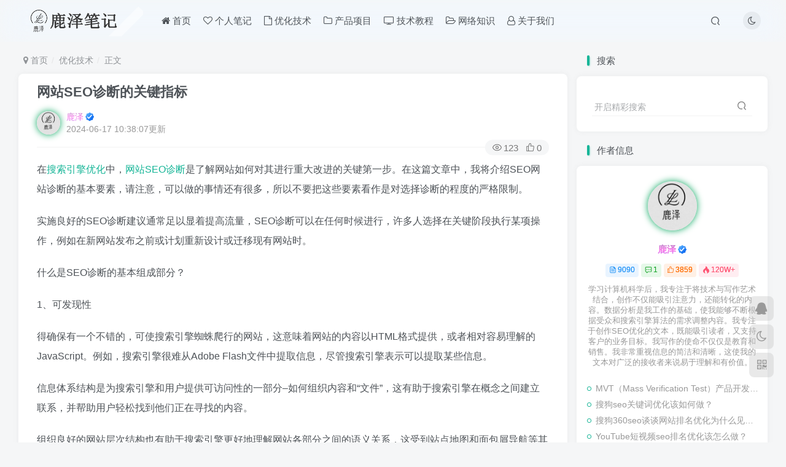

--- FILE ---
content_type: text/html; charset=UTF-8
request_url: https://www.bailuze.com/9363.html
body_size: 17583
content:
<!DOCTYPE HTML>
<html lang="zh-Hans">
<head>
	<meta charset="UTF-8">
	<link rel="dns-prefetch" href="//apps.bdimg.com">
	<meta http-equiv="X-UA-Compatible" content="IE=edge,chrome=1">
	<meta name="viewport" content="width=device-width, initial-scale=1.0, user-scalable=0, minimum-scale=1.0, maximum-scale=0.0, viewport-fit=cover">
	<meta http-equiv="Cache-Control" content="no-transform" />
	<meta http-equiv="Cache-Control" content="no-siteapp" />
	<meta name='robots' content='max-image-preview:large' />
<title>网站SEO诊断的关键指标 - 鹿泽笔记</title><meta name="keywords" content="网站SEO诊断">
<meta name="description" content="在搜索引擎优化中，网站SEO诊断是了解网站如何对其进行重大改进的关键第一步。在这篇文章中，我将介绍SEO网站诊断的基本要素，请注意，可以做的事情还有很多，所以不要把这些要素看作是对选择诊断的程度的严格限制。 实施良好的SEO诊断建议通常足以显着提高流量，SEO诊断可以在任何时候进行，许多人选择在关键阶段执行某项操作，例如在新网站发布之前或计划重新设计或迁移现有网站时。 什么是SEO诊断的基本组成部">
<link rel="canonical" href="https://www.bailuze.com/9363.html" />
<style id='wp-img-auto-sizes-contain-inline-css' type='text/css'>
img:is([sizes=auto i],[sizes^="auto," i]){contain-intrinsic-size:3000px 1500px}
/*# sourceURL=wp-img-auto-sizes-contain-inline-css */
</style>
<style id='wp-block-library-inline-css' type='text/css'>
:root{--wp-block-synced-color:#7a00df;--wp-block-synced-color--rgb:122,0,223;--wp-bound-block-color:var(--wp-block-synced-color);--wp-editor-canvas-background:#ddd;--wp-admin-theme-color:#007cba;--wp-admin-theme-color--rgb:0,124,186;--wp-admin-theme-color-darker-10:#006ba1;--wp-admin-theme-color-darker-10--rgb:0,107,160.5;--wp-admin-theme-color-darker-20:#005a87;--wp-admin-theme-color-darker-20--rgb:0,90,135;--wp-admin-border-width-focus:2px}@media (min-resolution:192dpi){:root{--wp-admin-border-width-focus:1.5px}}.wp-element-button{cursor:pointer}:root .has-very-light-gray-background-color{background-color:#eee}:root .has-very-dark-gray-background-color{background-color:#313131}:root .has-very-light-gray-color{color:#eee}:root .has-very-dark-gray-color{color:#313131}:root .has-vivid-green-cyan-to-vivid-cyan-blue-gradient-background{background:linear-gradient(135deg,#00d084,#0693e3)}:root .has-purple-crush-gradient-background{background:linear-gradient(135deg,#34e2e4,#4721fb 50%,#ab1dfe)}:root .has-hazy-dawn-gradient-background{background:linear-gradient(135deg,#faaca8,#dad0ec)}:root .has-subdued-olive-gradient-background{background:linear-gradient(135deg,#fafae1,#67a671)}:root .has-atomic-cream-gradient-background{background:linear-gradient(135deg,#fdd79a,#004a59)}:root .has-nightshade-gradient-background{background:linear-gradient(135deg,#330968,#31cdcf)}:root .has-midnight-gradient-background{background:linear-gradient(135deg,#020381,#2874fc)}:root{--wp--preset--font-size--normal:16px;--wp--preset--font-size--huge:42px}.has-regular-font-size{font-size:1em}.has-larger-font-size{font-size:2.625em}.has-normal-font-size{font-size:var(--wp--preset--font-size--normal)}.has-huge-font-size{font-size:var(--wp--preset--font-size--huge)}.has-text-align-center{text-align:center}.has-text-align-left{text-align:left}.has-text-align-right{text-align:right}.has-fit-text{white-space:nowrap!important}#end-resizable-editor-section{display:none}.aligncenter{clear:both}.items-justified-left{justify-content:flex-start}.items-justified-center{justify-content:center}.items-justified-right{justify-content:flex-end}.items-justified-space-between{justify-content:space-between}.screen-reader-text{border:0;clip-path:inset(50%);height:1px;margin:-1px;overflow:hidden;padding:0;position:absolute;width:1px;word-wrap:normal!important}.screen-reader-text:focus{background-color:#ddd;clip-path:none;color:#444;display:block;font-size:1em;height:auto;left:5px;line-height:normal;padding:15px 23px 14px;text-decoration:none;top:5px;width:auto;z-index:100000}html :where(.has-border-color){border-style:solid}html :where([style*=border-top-color]){border-top-style:solid}html :where([style*=border-right-color]){border-right-style:solid}html :where([style*=border-bottom-color]){border-bottom-style:solid}html :where([style*=border-left-color]){border-left-style:solid}html :where([style*=border-width]){border-style:solid}html :where([style*=border-top-width]){border-top-style:solid}html :where([style*=border-right-width]){border-right-style:solid}html :where([style*=border-bottom-width]){border-bottom-style:solid}html :where([style*=border-left-width]){border-left-style:solid}html :where(img[class*=wp-image-]){height:auto;max-width:100%}:where(figure){margin:0 0 1em}html :where(.is-position-sticky){--wp-admin--admin-bar--position-offset:var(--wp-admin--admin-bar--height,0px)}@media screen and (max-width:600px){html :where(.is-position-sticky){--wp-admin--admin-bar--position-offset:0px}}

/*# sourceURL=wp-block-library-inline-css */
</style><style id='wp-block-paragraph-inline-css' type='text/css'>
.is-small-text{font-size:.875em}.is-regular-text{font-size:1em}.is-large-text{font-size:2.25em}.is-larger-text{font-size:3em}.has-drop-cap:not(:focus):first-letter{float:left;font-size:8.4em;font-style:normal;font-weight:100;line-height:.68;margin:.05em .1em 0 0;text-transform:uppercase}body.rtl .has-drop-cap:not(:focus):first-letter{float:none;margin-left:.1em}p.has-drop-cap.has-background{overflow:hidden}:root :where(p.has-background){padding:1.25em 2.375em}:where(p.has-text-color:not(.has-link-color)) a{color:inherit}p.has-text-align-left[style*="writing-mode:vertical-lr"],p.has-text-align-right[style*="writing-mode:vertical-rl"]{rotate:180deg}
/*# sourceURL=https://www.bailuze.com/wp-includes/blocks/paragraph/style.min.css */
</style>
<style id='global-styles-inline-css' type='text/css'>
:root{--wp--preset--aspect-ratio--square: 1;--wp--preset--aspect-ratio--4-3: 4/3;--wp--preset--aspect-ratio--3-4: 3/4;--wp--preset--aspect-ratio--3-2: 3/2;--wp--preset--aspect-ratio--2-3: 2/3;--wp--preset--aspect-ratio--16-9: 16/9;--wp--preset--aspect-ratio--9-16: 9/16;--wp--preset--color--black: #000000;--wp--preset--color--cyan-bluish-gray: #abb8c3;--wp--preset--color--white: #ffffff;--wp--preset--color--pale-pink: #f78da7;--wp--preset--color--vivid-red: #cf2e2e;--wp--preset--color--luminous-vivid-orange: #ff6900;--wp--preset--color--luminous-vivid-amber: #fcb900;--wp--preset--color--light-green-cyan: #7bdcb5;--wp--preset--color--vivid-green-cyan: #00d084;--wp--preset--color--pale-cyan-blue: #8ed1fc;--wp--preset--color--vivid-cyan-blue: #0693e3;--wp--preset--color--vivid-purple: #9b51e0;--wp--preset--gradient--vivid-cyan-blue-to-vivid-purple: linear-gradient(135deg,rgb(6,147,227) 0%,rgb(155,81,224) 100%);--wp--preset--gradient--light-green-cyan-to-vivid-green-cyan: linear-gradient(135deg,rgb(122,220,180) 0%,rgb(0,208,130) 100%);--wp--preset--gradient--luminous-vivid-amber-to-luminous-vivid-orange: linear-gradient(135deg,rgb(252,185,0) 0%,rgb(255,105,0) 100%);--wp--preset--gradient--luminous-vivid-orange-to-vivid-red: linear-gradient(135deg,rgb(255,105,0) 0%,rgb(207,46,46) 100%);--wp--preset--gradient--very-light-gray-to-cyan-bluish-gray: linear-gradient(135deg,rgb(238,238,238) 0%,rgb(169,184,195) 100%);--wp--preset--gradient--cool-to-warm-spectrum: linear-gradient(135deg,rgb(74,234,220) 0%,rgb(151,120,209) 20%,rgb(207,42,186) 40%,rgb(238,44,130) 60%,rgb(251,105,98) 80%,rgb(254,248,76) 100%);--wp--preset--gradient--blush-light-purple: linear-gradient(135deg,rgb(255,206,236) 0%,rgb(152,150,240) 100%);--wp--preset--gradient--blush-bordeaux: linear-gradient(135deg,rgb(254,205,165) 0%,rgb(254,45,45) 50%,rgb(107,0,62) 100%);--wp--preset--gradient--luminous-dusk: linear-gradient(135deg,rgb(255,203,112) 0%,rgb(199,81,192) 50%,rgb(65,88,208) 100%);--wp--preset--gradient--pale-ocean: linear-gradient(135deg,rgb(255,245,203) 0%,rgb(182,227,212) 50%,rgb(51,167,181) 100%);--wp--preset--gradient--electric-grass: linear-gradient(135deg,rgb(202,248,128) 0%,rgb(113,206,126) 100%);--wp--preset--gradient--midnight: linear-gradient(135deg,rgb(2,3,129) 0%,rgb(40,116,252) 100%);--wp--preset--font-size--small: 13px;--wp--preset--font-size--medium: 20px;--wp--preset--font-size--large: 36px;--wp--preset--font-size--x-large: 42px;--wp--preset--spacing--20: 0.44rem;--wp--preset--spacing--30: 0.67rem;--wp--preset--spacing--40: 1rem;--wp--preset--spacing--50: 1.5rem;--wp--preset--spacing--60: 2.25rem;--wp--preset--spacing--70: 3.38rem;--wp--preset--spacing--80: 5.06rem;--wp--preset--shadow--natural: 6px 6px 9px rgba(0, 0, 0, 0.2);--wp--preset--shadow--deep: 12px 12px 50px rgba(0, 0, 0, 0.4);--wp--preset--shadow--sharp: 6px 6px 0px rgba(0, 0, 0, 0.2);--wp--preset--shadow--outlined: 6px 6px 0px -3px rgb(255, 255, 255), 6px 6px rgb(0, 0, 0);--wp--preset--shadow--crisp: 6px 6px 0px rgb(0, 0, 0);}:where(.is-layout-flex){gap: 0.5em;}:where(.is-layout-grid){gap: 0.5em;}body .is-layout-flex{display: flex;}.is-layout-flex{flex-wrap: wrap;align-items: center;}.is-layout-flex > :is(*, div){margin: 0;}body .is-layout-grid{display: grid;}.is-layout-grid > :is(*, div){margin: 0;}:where(.wp-block-columns.is-layout-flex){gap: 2em;}:where(.wp-block-columns.is-layout-grid){gap: 2em;}:where(.wp-block-post-template.is-layout-flex){gap: 1.25em;}:where(.wp-block-post-template.is-layout-grid){gap: 1.25em;}.has-black-color{color: var(--wp--preset--color--black) !important;}.has-cyan-bluish-gray-color{color: var(--wp--preset--color--cyan-bluish-gray) !important;}.has-white-color{color: var(--wp--preset--color--white) !important;}.has-pale-pink-color{color: var(--wp--preset--color--pale-pink) !important;}.has-vivid-red-color{color: var(--wp--preset--color--vivid-red) !important;}.has-luminous-vivid-orange-color{color: var(--wp--preset--color--luminous-vivid-orange) !important;}.has-luminous-vivid-amber-color{color: var(--wp--preset--color--luminous-vivid-amber) !important;}.has-light-green-cyan-color{color: var(--wp--preset--color--light-green-cyan) !important;}.has-vivid-green-cyan-color{color: var(--wp--preset--color--vivid-green-cyan) !important;}.has-pale-cyan-blue-color{color: var(--wp--preset--color--pale-cyan-blue) !important;}.has-vivid-cyan-blue-color{color: var(--wp--preset--color--vivid-cyan-blue) !important;}.has-vivid-purple-color{color: var(--wp--preset--color--vivid-purple) !important;}.has-black-background-color{background-color: var(--wp--preset--color--black) !important;}.has-cyan-bluish-gray-background-color{background-color: var(--wp--preset--color--cyan-bluish-gray) !important;}.has-white-background-color{background-color: var(--wp--preset--color--white) !important;}.has-pale-pink-background-color{background-color: var(--wp--preset--color--pale-pink) !important;}.has-vivid-red-background-color{background-color: var(--wp--preset--color--vivid-red) !important;}.has-luminous-vivid-orange-background-color{background-color: var(--wp--preset--color--luminous-vivid-orange) !important;}.has-luminous-vivid-amber-background-color{background-color: var(--wp--preset--color--luminous-vivid-amber) !important;}.has-light-green-cyan-background-color{background-color: var(--wp--preset--color--light-green-cyan) !important;}.has-vivid-green-cyan-background-color{background-color: var(--wp--preset--color--vivid-green-cyan) !important;}.has-pale-cyan-blue-background-color{background-color: var(--wp--preset--color--pale-cyan-blue) !important;}.has-vivid-cyan-blue-background-color{background-color: var(--wp--preset--color--vivid-cyan-blue) !important;}.has-vivid-purple-background-color{background-color: var(--wp--preset--color--vivid-purple) !important;}.has-black-border-color{border-color: var(--wp--preset--color--black) !important;}.has-cyan-bluish-gray-border-color{border-color: var(--wp--preset--color--cyan-bluish-gray) !important;}.has-white-border-color{border-color: var(--wp--preset--color--white) !important;}.has-pale-pink-border-color{border-color: var(--wp--preset--color--pale-pink) !important;}.has-vivid-red-border-color{border-color: var(--wp--preset--color--vivid-red) !important;}.has-luminous-vivid-orange-border-color{border-color: var(--wp--preset--color--luminous-vivid-orange) !important;}.has-luminous-vivid-amber-border-color{border-color: var(--wp--preset--color--luminous-vivid-amber) !important;}.has-light-green-cyan-border-color{border-color: var(--wp--preset--color--light-green-cyan) !important;}.has-vivid-green-cyan-border-color{border-color: var(--wp--preset--color--vivid-green-cyan) !important;}.has-pale-cyan-blue-border-color{border-color: var(--wp--preset--color--pale-cyan-blue) !important;}.has-vivid-cyan-blue-border-color{border-color: var(--wp--preset--color--vivid-cyan-blue) !important;}.has-vivid-purple-border-color{border-color: var(--wp--preset--color--vivid-purple) !important;}.has-vivid-cyan-blue-to-vivid-purple-gradient-background{background: var(--wp--preset--gradient--vivid-cyan-blue-to-vivid-purple) !important;}.has-light-green-cyan-to-vivid-green-cyan-gradient-background{background: var(--wp--preset--gradient--light-green-cyan-to-vivid-green-cyan) !important;}.has-luminous-vivid-amber-to-luminous-vivid-orange-gradient-background{background: var(--wp--preset--gradient--luminous-vivid-amber-to-luminous-vivid-orange) !important;}.has-luminous-vivid-orange-to-vivid-red-gradient-background{background: var(--wp--preset--gradient--luminous-vivid-orange-to-vivid-red) !important;}.has-very-light-gray-to-cyan-bluish-gray-gradient-background{background: var(--wp--preset--gradient--very-light-gray-to-cyan-bluish-gray) !important;}.has-cool-to-warm-spectrum-gradient-background{background: var(--wp--preset--gradient--cool-to-warm-spectrum) !important;}.has-blush-light-purple-gradient-background{background: var(--wp--preset--gradient--blush-light-purple) !important;}.has-blush-bordeaux-gradient-background{background: var(--wp--preset--gradient--blush-bordeaux) !important;}.has-luminous-dusk-gradient-background{background: var(--wp--preset--gradient--luminous-dusk) !important;}.has-pale-ocean-gradient-background{background: var(--wp--preset--gradient--pale-ocean) !important;}.has-electric-grass-gradient-background{background: var(--wp--preset--gradient--electric-grass) !important;}.has-midnight-gradient-background{background: var(--wp--preset--gradient--midnight) !important;}.has-small-font-size{font-size: var(--wp--preset--font-size--small) !important;}.has-medium-font-size{font-size: var(--wp--preset--font-size--medium) !important;}.has-large-font-size{font-size: var(--wp--preset--font-size--large) !important;}.has-x-large-font-size{font-size: var(--wp--preset--font-size--x-large) !important;}
/*# sourceURL=global-styles-inline-css */
</style>

<style id='classic-theme-styles-inline-css' type='text/css'>
/*! This file is auto-generated */
.wp-block-button__link{color:#fff;background-color:#32373c;border-radius:9999px;box-shadow:none;text-decoration:none;padding:calc(.667em + 2px) calc(1.333em + 2px);font-size:1.125em}.wp-block-file__button{background:#32373c;color:#fff;text-decoration:none}
/*# sourceURL=/wp-includes/css/classic-themes.min.css */
</style>
<link rel='stylesheet' id='_bootstrap-css' href='https://www.bailuze.com/wp-content/themes/zibll/css/bootstrap.min.css?ver=8.5' type='text/css' media='all' />
<link rel='stylesheet' id='_fontawesome-css' href='https://www.bailuze.com/wp-content/themes/zibll/css/font-awesome.min.css?ver=8.5' type='text/css' media='all' />
<link rel='stylesheet' id='_main-css' href='https://www.bailuze.com/wp-content/themes/zibll/css/main.min.css?ver=8.5' type='text/css' media='all' />
<script type="text/javascript" src="https://www.bailuze.com/wp-content/themes/zibll/js/libs/jquery.min.js?ver=8.5" id="jquery-js"></script>
<link rel='shortcut icon' href='https://www.bailuze.com/wp-content/uploads/2025/05/20250508111833-1.png'><link rel='icon' href='https://www.bailuze.com/wp-content/uploads/2025/05/20250508111833-1.png'><link rel='apple-touch-icon-precomposed' href='https://www.bailuze.com/wp-content/uploads/2024/07/cropped-cropped-20240327-1-1.png'><meta name='msapplication-TileImage' content='https://www.bailuze.com/wp-content/uploads/2024/07/cropped-cropped-20240327-1-1.png'><style>.header{--header-bg:transparent;--header-color:var(--main-color);}body{--theme-color:#16b597;--focus-shadow-color:rgba(22,181,151,.4);--focus-color-opacity1:rgba(22,181,151,.1);--focus-color-opacity05:rgba(22,181,151,.05);--focus-color-opacity3:rgba(22,181,151,.3);--focus-color-opacity6:rgba(22,181,151,.6);--posts-list-scale:60%;--mian-max-width:1250px;}/* logo扫光 */
.navbar-brand{position:relative;overflow:hidden;margin: 0px 0 0 0px;}.navbar-brand:before{content:""; position: absolute; left: -665px; top: -460px; width: 200px; height: 15px; background-color: rgba(255,255,255,.5); -webkit-transform: rotate(-45deg); -moz-transform: rotate(-45deg); -ms-transform: rotate(-45deg); -o-transform: rotate(-45deg); transform: rotate(-45deg); -webkit-animation: searchLights 6s ease-in 0s infinite; -o-animation: searchLights 6s ease-in 0s infinite; animation: searchLights 6s ease-in 0s infinite;}@-moz-keyframes searchLights{50%{left: -100px; top: 0;} 65%{left: 120px; top: 100px;}}@keyframes searchLights{40%{left: -100px; top: 0;} 60%{left: 120px; top: 100px;} 80%{left: -100px; top: 0px;}}

.meihua {
background: linear-gradient(90deg, rgba(131, 58, 180, 1) 0%, rgba(253, 29, 29, 1) 33.3%, rgba(252, 176, 69, 1) 66.6%, rgba(131, 58, 180, 1) 100%);
-webkit-background-clip: text;
color: transparent !important;
background-size: 300% 100%;
animation: text 4s infinite linear
}
@media (max-width:768px) {
span.ua-info {
display: none
}
.comment-author .user-title {
width: 40% !important
}
}
.comment-author .user-title {
font-size: 13px;
background: linear-gradient(90deg, rgba(131, 58, 180, 1) 0%, rgba(253, 29, 29, 1) 33.3%, rgba(252, 176, 69, 1) 66.6%, rgba(131, 58, 180, 1) 100%);
-webkit-background-clip: text;
color: transparent !important;
background-size: 300% 100%;
animation: text 4s infinite linear
}
@keyframes text {
0% {
background-position: 0 0
}
100% {
background-position: -150% 0
}
}
.b2-qr-code-fill {
background: linear-gradient(90deg, rgba(131, 58, 180, 1) 0%, rgba(253, 29, 29, 1) 33.3%, rgba(252, 176, 69, 1) 66.6%, rgba(131, 58, 180, 1) 100%);
-webkit-background-clip: text;
color: transparent !important;
background-size: 300% 100%;
animation: text 4s infinite linear
}


/*手机侧边栏背景图片*/
@media (max-width: 767px){
.mobile-navbar.show,.mobile-navbar.left{
    background-size: cover;
    background-repeat: no-repeat;
    background-position: center center;
    cursor: pointer;
  background-image:linear-gradient(rgba(255, 255,255,0),rgba(255,255,255, 0.3)),url(https://www.bailuze.com/wp-content/uploads/2024/05/20240530001.jpeg);}
  .mobile-nav-widget .box-body {
    background: var(--muted-border-color) !important;}
}


/*鼠标移动图片外发光*/
.wp-posts-content img:hover {
box-shadow:0px 0px 8px #63B8FF;
}



/*头像呼吸光环和鼠标悬停旋转放大开始*/
.avatar{border-radius: 50%; animation: light 4s ease-in-out infinite; transition: 0.5s;}.avatar:hover{transform: scale(1.15) rotate(720deg);}@keyframes light{0%{box-shadow: 0 0 4px #f00;} 25%{box-shadow: 0 0 16px #0f0;} 50%{box-shadow: 0 0 4px #00f;} 75%{box-shadow: 0 0 16px #0f0;} 100%{box-shadow: 0 0 4px #f00;}}
/*头像呼吸光环和鼠标悬停旋转放大结束*/



/*CSS 代码网站底部按钮美化 */
:root{--theme-color:#f04494;--focus-shadow-color:rgba(240,68,148,.4);--mian-max-width:1200px;}.github-badge {
    display: inline-block;
    border-radius: 4px;
    text-shadow: none;
    font-size: 12px;
    color: #fff;
    line-height: 15px;
    margin-bottom: 5px;
}
.badge-subject {
    display: inline-block;
    background-color: #4d4d4d;
    padding: 4px 4px 4px 6px;
    border-top-left-radius: 4px;
    border-bottom-left-radius: 4px;
}
.github-badge .bg-blue {
    background-color: #007ec6;
}
.github-badge .bg-brightgreen {
    background-color: #4dc820;
}
.github-badge .bg-blueviolet {
    background-color: #8833d7;
}
.github-badge .badge-value {
    display: inline-block;
    padding: 4px 6px 4px 4px;
    border-top-right-radius: 4px;
    border-bottom-right-radius: 4px;
}
.github-badge .bg-orange {
    background-color: orange;
}
/*CSS 代码网站底部按钮美化结束 */

/*文章随机彩色标签*/
.article-tags{margin-bottom: 10px}.article-tags a{padding: 4px 10px;background-color: #19B5FE;color: white;font-size: 12px;line-height: 16px;font-weight: 400;margin: 0 5px 5px 0;border-radius: 2px;display: inline-block}.article-tags a:nth-child(5n){background-color: #4A4A4A;color: #FFF}.article-tags a:nth-child(5n+1){background-color: #ff5e5c;color: #FFF}.article-tags a:nth-child(5n+2){background-color: #ffbb50;color: #FFF}.article-tags a:nth-child(5n+3){background-color: #1ac756;color: #FFF}.article-tags a:nth-child(5n+4){background-color: #19B5FE;color: #FFF}.article-tags a:hover{background-color: #1B1B1B;color: #FFF}

/*昵称彩色流动样式*/
.display-name{
background-image: -webkit-linear-gradient(90deg, #07c160, #fb6bea 25%, #3aedff 50%, #fb6bea 75%, #28d079);
-webkit-text-fill-color: transparent;
-webkit-background-clip: text;
background-size: 100% 600%;
animation: wzw 10s linear infinite;
}
@keyframes wzw {
0% {
background-position: 0 0;
}
100% {
background-position: 0 -300%;
}
}
/*彩色昵称 结束*/

.enlighter-default .enlighter,.wp-block-zibllblock-enlighter:not(:has(.enlighter)),.enlighter-pre:not(:has(.enlighter)){max-height:400px;overflow-y:auto !important;}@media (max-width:640px) {
		.meta-right .meta-view{
			display: unset !important;
		}
	}</style><meta name='apple-mobile-web-app-title' content='鹿泽笔记'><meta name="theme-color" content="#FDFCFE"><!--[if IE]><script src="https://www.bailuze.com/wp-content/themes/zibll/js/libs/html5.min.js"></script><![endif]--><link rel="icon" href="https://www.bailuze.com/wp-content/uploads/2025/05/cropped-20250508111833-32x32.png" sizes="32x32" />
<link rel="icon" href="https://www.bailuze.com/wp-content/uploads/2025/05/cropped-20250508111833-192x192.png" sizes="192x192" />
<link rel="apple-touch-icon" href="https://www.bailuze.com/wp-content/uploads/2025/05/cropped-20250508111833-180x180.png" />
<meta name="msapplication-TileImage" content="https://www.bailuze.com/wp-content/uploads/2025/05/cropped-20250508111833-270x270.png" />
	</head>
<body class="wp-singular post-template-default single single-post postid-9363 single-format-standard wp-theme-zibll white-theme nav-fixed site-layout-2">
			<header class="header header-layout-1"><nav class="navbar navbar-top center">
            <div class="container-fluid container-header"><div class="navbar-header">
			<div class="navbar-brand"><a class="navbar-logo" href="https://www.bailuze.com"><img src="https://www.bailuze.com/wp-content/uploads/2026/01/logo2.png" switch-src="https://www.bailuze.com/wp-content/uploads/2024/11/20240716170255011-11-1.png" alt="鹿泽笔记 - 谷歌优化教程、网站关键词SEO优化排名技术" >
			</a></div>
			<button type="button" data-toggle-class="mobile-navbar-show" data-target="body" class="navbar-toggle"><i class="em12 css-icon i-menu"><i></i></i></button><a class="main-search-btn navbar-toggle" href="javascript:;"><svg class="icon" aria-hidden="true"><use xlink:href="#icon-search"></use></svg></a>
		</div>  <div class="collapse navbar-collapse"><ul class="nav navbar-nav"><li id="menu-item-23311" class="menu-item menu-item-type-custom menu-item-object-custom menu-item-23311"><a href="/"><i class="fa fa-home" aria-hidden="true"></i> 首页</a></li>
<li id="menu-item-23314" class="menu-item menu-item-type-taxonomy menu-item-object-category menu-item-23314"><a href="https://www.bailuze.com/weblog"><i class="fa fa-heart-o" aria-hidden="true"></i> 个人笔记</a></li>
<li id="menu-item-23312" class="menu-item menu-item-type-taxonomy menu-item-object-category current-post-ancestor current-menu-parent current-post-parent menu-item-23312"><a href="https://www.bailuze.com/seoblog"><i class="fa fa-file-o" aria-hidden="true"></i> 优化技术</a></li>
<li id="menu-item-23313" class="menu-item menu-item-type-taxonomy menu-item-object-category menu-item-23313"><a href="https://www.bailuze.com/chanpin"><i class="fa fa-folder-o" aria-hidden="true"></i> 产品项目</a></li>
<li id="menu-item-23315" class="menu-item menu-item-type-taxonomy menu-item-object-category menu-item-23315"><a href="https://www.bailuze.com/technology"><i class="fa fa-tv" aria-hidden="true"></i> 技术教程</a></li>
<li id="menu-item-23316" class="menu-item menu-item-type-taxonomy menu-item-object-category menu-item-23316"><a href="https://www.bailuze.com/wangluo"><i class="fa fa-folder-open-o" aria-hidden="true"></i> 网络知识</a></li>
<li id="menu-item-23318" class="menu-item menu-item-type-post_type menu-item-object-page menu-item-23318"><a href="https://www.bailuze.com/about"><i class="fa fa-user-o" aria-hidden="true"></i> 关于我们</a></li>
</ul><div class="navbar-form navbar-right hide show-nav-but" style="margin-right:-10px;"><a data-toggle-class data-target=".nav.navbar-nav" href="javascript:;" class="but"><svg class="" aria-hidden="true" data-viewBox="0 0 1024 1024" viewBox="0 0 1024 1024"><use xlink:href="#icon-menu_2"></use></svg></a></div><div class="navbar-form navbar-right"><a href="javascript:;" class="toggle-theme toggle-radius"><i class="fa fa-toggle-theme"></i></a></div><div class="navbar-form navbar-right">
					<ul class="list-inline splitters relative">
						<li class="relative"><a class="main-search-btn btn nav-search-btn" href="javascript:;"><svg class="icon" aria-hidden="true"><use xlink:href="#icon-search"></use></svg></a></li>
					</ul>
				</div></div></div>
        </nav></header><div class="mobile-header">
            <nav mini-touch="mobile-nav" touch-direction="left" class="mobile-navbar visible-xs-block scroll-y mini-scrollbar left"><div class="flex jsb ac mb20">
            <div class="navbar-logo"><img src="https://www.bailuze.com/wp-content/uploads/2026/01/logo2.png" switch-src="https://www.bailuze.com/wp-content/uploads/2024/11/20240716170255011-11-1.png" alt="鹿泽笔记" ></div>
            <button type="button" data-toggle-class="mobile-navbar-show" data-target="body" class="close"><svg class="ic-close" aria-hidden="true"><use xlink:href="#icon-close"></use></svg></button>
        </div><a href="javascript:;" class="toggle-theme toggle-radius"><i class="fa fa-toggle-theme"></i></a><ul class="mobile-menus theme-box"><li id="menu-item-8262" class="menu-item menu-item-type-custom menu-item-object-custom menu-item-home menu-item-8262"><a href="https://www.bailuze.com/"><span class="meihua">首页</span></a></li>
<li id="menu-item-8266" class="menu-item menu-item-type-taxonomy menu-item-object-category menu-item-8266"><a href="https://www.bailuze.com/weblog"><span class="meihua">个人笔记</span></a></li>
<li id="menu-item-8263" class="menu-item menu-item-type-taxonomy menu-item-object-category current-post-ancestor current-menu-parent current-post-parent menu-item-8263"><a href="https://www.bailuze.com/seoblog"><span class="meihua">优化技术</span></a></li>
<li id="menu-item-8264" class="menu-item menu-item-type-taxonomy menu-item-object-category menu-item-8264"><a href="https://www.bailuze.com/chanpin"><span class="meihua">产品项目</span></a></li>
<li id="menu-item-8265" class="menu-item menu-item-type-taxonomy menu-item-object-category menu-item-8265"><a href="https://www.bailuze.com/technology"><span class="meihua">技术教程</span></a></li>
<li id="menu-item-8267" class="menu-item menu-item-type-taxonomy menu-item-object-category menu-item-8267"><a href="https://www.bailuze.com/wangluo"><span class="meihua">网络知识</span></a></li>
<li id="menu-item-8268" class="menu-item menu-item-type-post_type menu-item-object-page menu-item-8268"><a href="https://www.bailuze.com/about"><span class="meihua">关于我们</span></a></li>
</ul><div class="posts-nav-box" data-title="文章目录"></div><div class="mobile-nav-widget"></div></nav><div class="fixed-body" data-toggle-class="mobile-navbar-show" data-target="body"></div></div><div class="container fluid-widget"></div><main role="main" class="container">
    <div class="content-wrap">
        <div class="content-layout">
            <ul class="breadcrumb">
		<li><a href="https://www.bailuze.com"><i class="fa fa-map-marker"></i> 首页</a></li><li>
		<a href="https://www.bailuze.com/seoblog">优化技术</a> </li><li> 正文</li></ul><article class="article main-bg theme-box box-body radius8 main-shadow"><div class="article-header theme-box clearfix relative"><h1 class="article-title"> <a href="https://www.bailuze.com/9363.html">网站SEO诊断的关键指标</a></h1><div class="article-avatar"><div class="user-info flex ac article-avatar"><a href="https://www.bailuze.com/author/1"><span class="avatar-img"><img alt="鹿泽的头像 - 鹿泽笔记" src="https://www.bailuze.com/wp-content/themes/zibll/img/avatar-default.png" data-src="//www.bailuze.com/wp-content/uploads/2025/07/20250712113613-285x180.jpg" class="lazyload avatar avatar-id-1"></span></a><div class="user-right flex flex1 ac jsb ml10"><div class="flex1"><name class="flex ac flex1"><a class="display-name text-ellipsis " href="https://www.bailuze.com/author/1">鹿泽</a><icon data-toggle="tooltip" title="" class="user-auth-icon ml3"><svg class="icon" aria-hidden="true"><use xlink:href="#icon-user-auth"></use></svg></icon></name><div class="px12-sm muted-2-color text-ellipsis"><span data-toggle="tooltip" data-placement="bottom" title="2024年06月17日 10:38发布">2024-06-17 10:38:07更新</span></div></div><div class="flex0 user-action"></div></div></div><div class="relative"><i class="line-form-line"></i><div class="flex ac single-metabox abs-right"><div class="post-metas"><item class="meta-view"><svg class="icon" aria-hidden="true"><use xlink:href="#icon-view"></use></svg>123</item><item class="meta-like"><svg class="icon" aria-hidden="true"><use xlink:href="#icon-like"></use></svg>0</item></div></div></div></div></div>    <div class="article-content">
                        <div data-nav="posts"class="theme-box wp-posts-content">
            
<p>在<a href="https://www.bailuze.com/3778.html" data-type="post" data-id="3778">搜索引擎优化</a>中，<a href="https://www.bailuze.com/3161.html" data-type="post" data-id="3161">网站SEO诊断</a>是了解网站如何对其进行重大改进的关键第一步。在这篇文章中，我将介绍SEO网站诊断的基本要素，请注意，可以做的事情还有很多，所以不要把这些要素看作是对选择诊断的程度的严格限制。</p>



<p>实施良好的SEO诊断建议通常足以显着提高流量，SEO诊断可以在任何时候进行，许多人选择在关键阶段执行某项操作，例如在新网站发布之前或计划重新设计或迁移现有网站时。</p>



<p>什么是SEO诊断的基本组成部分？</p>



<p>1、可发现性</p>



<p>得确保有一个不错的，可使搜索引擎蜘蛛爬行的网站，这意味着网站的内容以HTML格式提供，或者相对容易理解的JavaScript。例如，搜索引擎很难从Adobe Flash文件中提取信息，尽管搜索引擎表示可以提取某些信息。</p>



<p>信息体系结构是为搜索引擎和用户提供可访问性的一部分–如何组织内容和“文件”，这有助于搜索引擎在概念之间建立联系，并帮助用户轻松找到他们正在寻找的内容。</p>



<p>组织良好的网站层次结构也有助于搜索引擎更好地理解网站各部分之间的语义关系，这受到站点地图和面包屑导航等其它关键元素的加强，这些都可以帮助将整个网站结构整齐地链接在一起。</p>



<p>2、基本检查</p>



<p>基本的检查可以在出现问题时提供快速的解决方案，因此定期对网站进行检查很有必要，找出网站有多少页面被索引。需要对网站定位的关键词进行分析，这可以通过许多关键词挖掘工具来完成，如果看到重要关键词排名下降，这可能是问题的征兆。</p>



<p>4、内容</p>



<p>内容深度和质量：页面是否有足够的质量信息来满足搜索者？需要确保与较少内容或“精简”内容的网页相比。</p>



<p>重复内容：很多网站没有意识到网站上有太多的重复内容，首先要检查的一点是，网站的“www”版本和“非www”版本是否同时存在，这也可能发生在网站的“http”和“https”版本中，选择其中一个版本并301重定向。</p>



<p>广告密度：查看网站页面，评估是否过度使用广告，搜索引擎不喜欢有太多广告的网站。</p>



<p>5、网址名称</p>



<p>网站网址应该“简短”，简短并描述网页的主要思想，指明网站中的位置，所以，确保这是SEO诊断的一部分，良好的网址有助于网站用户和搜索引擎定位自己。</p>



<p>6、301重定向</p>



<p>建议使用301重定向，因为它们表示页面已经从一个位置永久移动到另一个位置，而其它重定向（如302）用于表示页面重定位只是暂时的。如果使用错误类型的重定向，搜索引擎可能会在其索引中保留错误的页面，使用任何301重定向不会降低网站排名。</p>



<p>7、元标签</p>



<p>网站上的每个网页都应该有独特的标题标签和元描述标签–构成元信息的标签可以帮助搜索引擎了解网页的内容。这使网站能够向搜索引擎建议使用什么文本作为搜索结果中的页面描述（而不是等搜索引擎生成的“自动提示”）。如果搜索引擎使用元信息来帮助检测重复内容，它也可能有助于避免网站的某些页面被过滤掉。</p>



<p>8、Sitemap和robots.txt验证</p>



<p>检查XML Sitemap和robots.txt文件以确保它们处于良好状态，XML Sitemap是最新的吗？robots.txt文件是否阻止了网站部分内容的抓取？</p>



<p>9、图像Alt属性</p>



<p>网站上的图像Alt属性有助于描述图像的内容，搜索引擎不能像人类那样“看”图像文件，所以它们需要额外的数据来理解图像的内容。</p>



<p>10、移动友好</p>



<p>在移动设备上搜索和购物的人数每年都在增长，由于移动设备是当今搜索引擎中的关键角色，因此在撰写本文时，搜索引擎已经开始布局移动搜索方面的内容，这意味着它会首先根据网站的移动版本对搜索结果进行排名，即使对于电脑端用户也是如此。</p>



<p>11、网站速度</p>



<p>网站速度是排名算法中的一个影响因素，缓慢的加载时间可能会导致蜘蛛爬行和索引变慢，并且可能会增加网站上的跳出率。事实上，网站速度已成为整体用户体验中的重要元素，尤其是在移动设备上。</p>



<p>12、链接</p>



<p>在这里，我们以几种不同的方式查看链接：内部链接（网站本身的链接）和外部链接（链接到其它网站的链接）。</p>



<p>内部链接首先，查找具有过多链接的页面。其次，确保网页自然地使用锚文本而不是堆砌关键词。例如，如果在全局导航中有一个指向主页的链接，请将其称为“主页”，而不是选择其它关键词。</p>



<p>内部链接定义了网站的整体层次结构。</p>



<p>外部链接也被称为入站链接或反向链接，需要执行分析以确保其中没有任何问题，例如购买链接的历史记录，无关链接和看似垃圾的链接。</p>



<p>13、代码规范</p>



<p>具有规范代码的网站可以让搜索引擎轻松抓取，从而增强抓取工具的体验，规范的编码依然改善了网站的可维护性，并减少了网站错误（包括SEO错误）的可能性。</p>



<p>搜索引擎优化诊断可以随时进行，甚至可以定期执行，例如每季度或每年一次，以确保所有事情都处于最新状态。</p>



<p>虽然执行SEO诊断的方法有所不同，但本文中列出的步骤为更好地了解网站以及如何改进网站提供了坚实的基础，为SEO努力获得大的投资回报率。</p>
<style>.article-timeout{    color: #8a6d3b;
    border-color: #faebcc;margin-bottom:20px;
    background-color: #fcf8e3;border-radius:8px;padding:10px 10px;}</style><div class="article-timeout"><strong><i class="fa fa-bell" aria-hidden="true"></i> 温馨提示：</strong>本文最后更新于<code>2024-06-17 10:38:07</code>，某些文章具有时效性，若有错误或已失效，请点击 <a href="https://www.bailuze.com/about">联系我们</a> 反馈。</div ><p class="has-text-align-center">👋 感谢您的观看！</p>                    </div>
        <div class="em09 muted-3-color"><div><span>©</span> 版权声明</div><div class="posts-copyright"><fieldset style="
        border: 1px dashed #008cff;
        padding: 10px;
        border-radius: 5px;
        line-height: 2em;
        color: #6d6d6d;
      ">
      <legend align="center" style="
          width: 30%;
          text-align: center;
          background-color: #008cff;
          border-radius: 5px;
         background-image: linear-gradient(to right, #FFCC99, #FF99CC); text-align:center;" "="">
        版权声明
      </legend>
1、文章版权归作者所有，未经允许请勿转载。</br>
2、本站所有文章，如无特殊说明或标注，均为本站原创发布。任何在未征得本站同意时，禁止复制、盗用、采集、发布本站内容到任何网站、书籍等各类媒体平台。如若本站内容侵犯了原著者的合法权益，可联系我们邮箱：526009505@qq.com进行处理。</br>
3、咨询请联系QQ：526009505</br>
    </fieldset></div></div><div class="text-center theme-box muted-3-color box-body separator em09">THE END</div><div class="theme-box article-tags"><a class="but ml6 radius c-blue" title="查看更多分类文章" href="https://www.bailuze.com/seoblog"><i class="fa fa-folder-open-o" aria-hidden="true"></i>优化技术</a><br><a href="https://www.bailuze.com/tag/seo" title="查看此标签更多文章" class="but ml6 radius"># SEO优化</a></div>    </div>
    <div class="text-center muted-3-color box-body em09">喜欢就支持一下吧</div><div class="text-center post-actions"><a href="javascript:;" data-action="like" class="action action-like" data-pid="9363"><svg class="icon" aria-hidden="true"><use xlink:href="#icon-like"></use></svg><text>点赞</text><count>0</count></a><span class="hover-show dropup action action-share">
        <svg class="icon" aria-hidden="true"><use xlink:href="#icon-share"></use></svg><text>分享</text><div class="zib-widget hover-show-con share-button dropdown-menu"><div><a rel="nofollow" class="share-btn qzone"  target="_blank" title="QQ空间" href="https://sns.qzone.qq.com/cgi-bin/qzshare/cgi_qzshare_onekey?url=https://www.bailuze.com/9363.html&#38;title=网站SEO诊断的关键指标 - 鹿泽笔记&#38;pics=&#38;summary=在搜索引擎优化中，网站SEO诊断是了解网站如何对其进行重大改进的关键第一步。在这篇文章中，我将介绍SEO网站诊断的基本要素，请注意，可以做的事情还有很多，所以不要把这些要素看作是对选择诊断的程度的严格限制。 实施良好的SEO诊断建议通常足以显着提高流量，SEO诊断可以在任何时候进行，许多人选择在关键阶段执行某项操作，例如在新网站发..."><icon><svg class="icon" aria-hidden="true"><use xlink:href="#icon-qzone-color"></use></svg></icon><text>QQ空间<text></a><a rel="nofollow" class="share-btn weibo"  target="_blank" title="微博" href="https://service.weibo.com/share/share.php?url=https://www.bailuze.com/9363.html&#38;title=网站SEO诊断的关键指标 - 鹿泽笔记&#38;pic=&#38;searchPic=false"><icon><svg class="icon" aria-hidden="true"><use xlink:href="#icon-weibo-color"></use></svg></icon><text>微博<text></a><a rel="nofollow" class="share-btn qq"  target="_blank" title="QQ好友" href="https://connect.qq.com/widget/shareqq/index.html?url=https://www.bailuze.com/9363.html&#38;title=网站SEO诊断的关键指标 - 鹿泽笔记&#38;pics=&#38;desc=在搜索引擎优化中，网站SEO诊断是了解网站如何对其进行重大改进的关键第一步。在这篇文章中，我将介绍SEO网站诊断的基本要素，请注意，可以做的事情还有很多，所以不要把这些要素看作是对选择诊断的程度的严格限制。 实施良好的SEO诊断建议通常足以显着提高流量，SEO诊断可以在任何时候进行，许多人选择在关键阶段执行某项操作，例如在新网站发..."><icon><svg class="icon" aria-hidden="true"><use xlink:href="#icon-qq-color"></use></svg></icon><text>QQ好友<text></a><a rel="nofollow" class="share-btn poster" poster-share="9363" title="海报分享" href="javascript:;"><icon><svg class="icon" aria-hidden="true"><use xlink:href="#icon-poster-color"></use></svg></icon><text>海报分享<text></a><a rel="nofollow" class="share-btn copy" data-clipboard-text="https://www.bailuze.com/9363.html" data-clipboard-tag="链接" title="复制链接" href="javascript:;"><icon><svg class="icon" aria-hidden="true"><use xlink:href="#icon-copy-color"></use></svg></icon><text>复制链接<text></a></div></div></span></div></article>    <div class="theme-box" style="height:99px">
        <nav class="article-nav">
            <div class="main-bg box-body radius8 main-shadow">
                <a href="https://www.bailuze.com/9361.html">
                    <p class="muted-2-color"><i class="fa fa-angle-left em12"></i><i
                            class="fa fa-angle-left em12 mr6"></i>上一篇</p>
                    <div class="text-ellipsis-2">
                        代码适配与自适应网站，谁更利于SEO优化？                    </div>
                </a>
            </div>
            <div class="main-bg box-body radius8 main-shadow">
                <a href="https://www.bailuze.com/9365.html">
                    <p class="muted-2-color">下一篇<i class="fa fa-angle-right em12 ml6"></i><i
                            class="fa fa-angle-right em12"></i></p>
                    <div class="text-ellipsis-2">
                        影响SEO效果的关键技术领域                    </div>
                </a>
            </div>
        </nav>
    </div>
<div class="theme-box relates">
            <div class="box-body notop">
                <div class="title-theme">相关推荐</div>
            </div><div class="zib-widget"><ul class="no-thumb"><li><a class="icon-circle" href="https://www.bailuze.com/10201.html">网络营销的推广过程是什么呢？</a></li><li><a class="icon-circle" href="https://www.bailuze.com/2831.html">seo到底是什么？</a></li><li><a class="icon-circle" href="https://www.bailuze.com/8353.html">如何说服公司的老板重视SEO优化？</a></li><li><a class="icon-circle" href="https://www.bailuze.com/20682.html">搜索引擎优化人员优化每天都在做什么事情呢？</a></li><li><a class="icon-circle" href="https://www.bailuze.com/14333.html">谷歌sem和seo区别</a></li><li><a class="icon-circle" href="https://www.bailuze.com/3398.html">seo每一天都需要更新内容吗？</a></li></ul></div></div>        </div>
    </div>
    <div class="sidebar">
	<div class="theme-box"><div class="box-body notop"><div class="title-theme">搜索</div></div><div class="zib-widget widget-search"><div class="search-input"><form method="get" class="padding-10 search-form" action="https://www.bailuze.com/"><div class="line-form"><div class="search-input-text">
                <input type="text" name="s" class="line-form-input" tabindex="1" value=""><i class="line-form-line"></i>
                <div class="scale-placeholder" default="开启精彩搜索">开启精彩搜索</div>
                <div class="abs-right muted-color"><button type="submit" tabindex="2" class="null"><svg class="icon" aria-hidden="true"><use xlink:href="#icon-search"></use></svg></button>
                </div>
            </div><input type="hidden" name="type" value="post"></div></form></div></div></div><div data-affix="true" class="posts-nav-box" data-title="文章目录"></div><div data-affix="true" class="mb20"><div class="box-body notop"><div class="title-theme">作者信息</div></div><div class="user-card zib-widget widget">
        <div class="card-content mt10 relative">
            <div class="user-content">
                
                <div class="user-avatar"><a href="https://www.bailuze.com/author/1"><span class="avatar-img avatar-lg"><img alt="鹿泽的头像 - 鹿泽笔记" src="https://www.bailuze.com/wp-content/themes/zibll/img/avatar-default.png" data-src="//www.bailuze.com/wp-content/uploads/2025/07/20250712113613-285x180.jpg" class="lazyload avatar avatar-id-1"></span></a></div>
                <div class="user-info mt20 mb10">
                    <div class="user-name flex jc"><name class="flex1 flex ac"><a class="display-name text-ellipsis " href="https://www.bailuze.com/author/1">鹿泽</a><icon data-toggle="tooltip" title="" class="user-auth-icon ml3"><svg class="icon" aria-hidden="true"><use xlink:href="#icon-user-auth"></use></svg></icon></name></div>
                    <div class="author-tag mt10 mini-scrollbar"><a class="but c-blue tag-posts" data-toggle="tooltip" title="共9090篇文章" href="https://www.bailuze.com/author/1"><svg class="icon" aria-hidden="true"><use xlink:href="#icon-post"></use></svg>9090</a><a class="but c-green tag-comment" data-toggle="tooltip" title="共1条评论" href="https://www.bailuze.com/author/1?tab=comment"><svg class="icon" aria-hidden="true"><use xlink:href="#icon-comment"></use></svg>1</a><span class="badg c-yellow tag-like" data-toggle="tooltip" title="获得3859个点赞"><svg class="icon" aria-hidden="true"><use xlink:href="#icon-like"></use></svg>3859</span><span class="badg c-red tag-view" data-toggle="tooltip" title="人气值 120W+"><svg class="icon" aria-hidden="true"><use xlink:href="#icon-hot"></use></svg>120W+</span></div>
                    <div class="user-desc mt10 muted-2-color em09">学习计算机科学后，我专注于将技术与写作艺术结合，创作不仅能吸引注意力，还能转化的内容。数据分析是我工作的基础，使我能够不断根据受众和搜索引擎算法的需求调整内容。我专注于创作SEO优化的文本，既能吸引读者，又支持客户的业务目标。我写作的使命不仅仅是教育和销售。我非常重视信息的简洁和清晰，这使我的文本对广泛的接收者来说易于理解和有价值。</div>
                    
                </div>
            </div>
            <div class="more-posts-mini"><div class="item"><a class="icon-circle text-ellipsis" href="https://www.bailuze.com/24167.html">MVT（Mass Verification Test）产品开发验证阶段之一</a></div><div class="item"><a class="icon-circle text-ellipsis" href="https://www.bailuze.com/23839.html">搜狗seo关键词优化该如何做？</a></div><div class="item"><a class="icon-circle text-ellipsis" href="https://www.bailuze.com/23838.html">搜狗360seo谈谈网站排名优化为什么见效慢？</a></div><div class="item"><a class="icon-circle text-ellipsis" href="https://www.bailuze.com/23837.html">YouTube短视频seo排名优化该怎么做？</a></div><div class="item"><a class="icon-circle text-ellipsis" href="https://www.bailuze.com/23836.html">什么是HTTP协议？seo静态页面生成系统需要知道的常用HTTP响应代码大全</a></div><div class="item"><a class="icon-circle text-ellipsis" href="https://www.bailuze.com/23835.html">搜狗seo优化技巧的效率影响因素</a></div></div>
        </div>
    </div></div><div data-affix="true" class="widget-tab-post style-mini posts-mini-lists zib-widget">
        <div class="relative">
        <ul class="list-inline scroll-x no-scrollbar tab-nav-theme">
            <li class="active"><a data-toggle="tab" href="#zib_widget_ui_tab_post-2-1">热门推荐</a></li><li class=""><a data-ajax data-toggle="tab" href="#zib_widget_ui_tab_post-2-2">最近更新</a></li><li class=""><a data-ajax data-toggle="tab" href="#zib_widget_ui_tab_post-2-3">猜你喜欢</a></li><li class=""><a data-ajax data-toggle="tab" href="#zib_widget_ui_tab_post-2-4">最新发布</a></li>
        </ul>
        </div>
        <div class="tab-content">
            <div class="tab-pane fade active in" id="zib_widget_ui_tab_post-2-1"><div class="widget-ajaxpager"><div class="posts-mini ajax-item"><div class="posts-mini-con flex xx flex1 jsb"><h2 class="item-heading text-ellipsis icon-circle"><a  href="https://www.bailuze.com/20346.html">DuckDuckGo搜索引擎使用方法<span class="focus-color"></span></a></h2></div></div><div class="posts-mini ajax-item"><div class="posts-mini-con flex xx flex1 jsb"><h2 class="item-heading text-ellipsis icon-circle"><a  href="https://www.bailuze.com/6564.html">网站出现403 Forbidden错误原因以及解决方法<span class="focus-color"></span></a></h2></div></div><div class="posts-mini ajax-item"><div class="posts-mini-con flex xx flex1 jsb"><h2 class="item-heading text-ellipsis icon-circle"><a  href="https://www.bailuze.com/15987.html">欢迎关注[鹿泽笔记]微信公众号<span class="focus-color"></span></a></h2></div></div><div class="posts-mini ajax-item"><div class="posts-mini-con flex xx flex1 jsb"><h2 class="item-heading text-ellipsis icon-circle"><a  href="https://www.bailuze.com/9935.html">优良中差五个等级是怎么分的？<span class="focus-color"></span></a></h2></div></div><div class="posts-mini ajax-item"><div class="posts-mini-con flex xx flex1 jsb"><h2 class="item-heading text-ellipsis icon-circle"><a  href="https://www.bailuze.com/19921.html">小红书营销策略流量分发逻辑（CES评分流量分发模型）解析<span class="focus-color"></span></a></h2></div></div><div class="posts-mini ajax-item"><div class="posts-mini-con flex xx flex1 jsb"><h2 class="item-heading text-ellipsis icon-circle"><a  href="https://www.bailuze.com/493.html">深圳SEO优化技术如何对博客网站进行调整<span class="focus-color"></span></a></h2></div></div><div class="posts-mini ajax-item"><div class="posts-mini-con flex xx flex1 jsb"><h2 class="item-heading text-ellipsis icon-circle"><a  href="https://www.bailuze.com/7237.html">seo网页排名下降的原因是什么？<span class="focus-color"></span></a></h2></div></div><div class="posts-mini ajax-item"><div class="posts-mini-con flex xx flex1 jsb"><h2 class="item-heading text-ellipsis icon-circle"><a  href="https://www.bailuze.com/7412.html">自媒体平台图片尺寸汇总<span class="focus-color"></span></a></h2></div></div><div class="posts-mini ajax-item"><div class="posts-mini-con flex xx flex1 jsb"><h2 class="item-heading text-ellipsis icon-circle"><a  href="https://www.bailuze.com/4501.html">1688关键词优化四大步骤，1688怎么优化产品排名？<span class="focus-color"></span></a></h2></div></div><div class="posts-mini ajax-item"><div class="posts-mini-con flex xx flex1 jsb"><h2 class="item-heading text-ellipsis icon-circle"><a  href="https://www.bailuze.com/20315.html">视频直播切片剪辑软件哪个好用？<span class="focus-color"></span></a></h2></div></div><div class="ajax-pag hide"><div class="next-page ajax-next"><a href="#"></a></div></div><div class="post_ajax_loader" style="display: none;"><div class="posts-mini"><div class="placeholder k1"></div></div><div class="posts-mini"><div class="placeholder k1"></div></div><div class="posts-mini"><div class="placeholder k1"></div></div><div class="posts-mini"><div class="placeholder k1"></div></div><div class="posts-mini"><div class="placeholder k1"></div></div><div class="posts-mini"><div class="placeholder k1"></div></div><div class="posts-mini"><div class="placeholder k1"></div></div><div class="posts-mini"><div class="placeholder k1"></div></div><div class="posts-mini"><div class="placeholder k1"></div></div><div class="posts-mini"><div class="placeholder k1"></div></div></div></div></div><div class="tab-pane fade" id="zib_widget_ui_tab_post-2-2"><div class="widget-ajaxpager"><span class="post_ajax_trigger hide"><a ajaxpager-target=".widget-ajaxpager" href="https://www.bailuze.com/wp-admin/admin-ajax.php?action=ajax_widget_ui&id=zib_widget_ui_tab_post&index=2&tab=1" class="ajax_load ajax-next ajax-open" no-scroll="true"></a></span><div class="post_ajax_loader" style="display: none;"><div class="posts-mini"><div class="placeholder k1"></div></div><div class="posts-mini"><div class="placeholder k1"></div></div><div class="posts-mini"><div class="placeholder k1"></div></div><div class="posts-mini"><div class="placeholder k1"></div></div><div class="posts-mini"><div class="placeholder k1"></div></div><div class="posts-mini"><div class="placeholder k1"></div></div><div class="posts-mini"><div class="placeholder k1"></div></div><div class="posts-mini"><div class="placeholder k1"></div></div><div class="posts-mini"><div class="placeholder k1"></div></div><div class="posts-mini"><div class="placeholder k1"></div></div></div></div></div><div class="tab-pane fade" id="zib_widget_ui_tab_post-2-3"><div class="widget-ajaxpager"><span class="post_ajax_trigger hide"><a ajaxpager-target=".widget-ajaxpager" href="https://www.bailuze.com/wp-admin/admin-ajax.php?action=ajax_widget_ui&id=zib_widget_ui_tab_post&index=2&tab=2" class="ajax_load ajax-next ajax-open" no-scroll="true"></a></span><div class="post_ajax_loader" style="display: none;"><div class="posts-mini"><div class="placeholder k1"></div></div><div class="posts-mini"><div class="placeholder k1"></div></div><div class="posts-mini"><div class="placeholder k1"></div></div><div class="posts-mini"><div class="placeholder k1"></div></div><div class="posts-mini"><div class="placeholder k1"></div></div><div class="posts-mini"><div class="placeholder k1"></div></div><div class="posts-mini"><div class="placeholder k1"></div></div><div class="posts-mini"><div class="placeholder k1"></div></div><div class="posts-mini"><div class="placeholder k1"></div></div><div class="posts-mini"><div class="placeholder k1"></div></div></div></div></div><div class="tab-pane fade" id="zib_widget_ui_tab_post-2-4"><div class="widget-ajaxpager"><span class="post_ajax_trigger hide"><a ajaxpager-target=".widget-ajaxpager" href="https://www.bailuze.com/wp-admin/admin-ajax.php?action=ajax_widget_ui&id=zib_widget_ui_tab_post&index=2&tab=3" class="ajax_load ajax-next ajax-open" no-scroll="true"></a></span><div class="post_ajax_loader" style="display: none;"><div class="posts-mini"><div class="placeholder k1"></div></div><div class="posts-mini"><div class="placeholder k1"></div></div><div class="posts-mini"><div class="placeholder k1"></div></div><div class="posts-mini"><div class="placeholder k1"></div></div><div class="posts-mini"><div class="placeholder k1"></div></div><div class="posts-mini"><div class="placeholder k1"></div></div><div class="posts-mini"><div class="placeholder k1"></div></div><div class="posts-mini"><div class="placeholder k1"></div></div><div class="posts-mini"><div class="placeholder k1"></div></div><div class="posts-mini"><div class="placeholder k1"></div></div></div></div></div>
        </div></div><div data-affix="true" class="theme-box"><div class="box-body notop"><div class="title-theme">标签云</div></div><div class="zib-widget widget-tag-cloud author-tag"><a target="_blank" href="https://www.bailuze.com/tag/google-seo" class="text-ellipsis but c-red">谷歌Google SEO</a><a target="_blank" href="https://www.bailuze.com/tag/shipin" class="text-ellipsis but ">视频运营</a><a target="_blank" href="https://www.bailuze.com/tag/wangluoyingxiao" class="text-ellipsis but c-blue-2">网络营销</a><a target="_blank" href="https://www.bailuze.com/tag/wangluo" class="text-ellipsis but c-yellow-2">网络知识</a><a target="_blank" href="https://www.bailuze.com/tag/wangluotuiguang" class="text-ellipsis but c-green-2">网络推广</a><a target="_blank" href="https://www.bailuze.com/tag/wangzhanjianshe" class="text-ellipsis but c-purple-2">网站建设</a><a target="_blank" href="https://www.bailuze.com/tag/zhishi" class="text-ellipsis but c-red-2">知识随笔</a><a target="_blank" href="https://www.bailuze.com/tag/computer" class="text-ellipsis but c-blue">电脑知识</a><a target="_blank" href="https://www.bailuze.com/tag/dianshangyunying" class="text-ellipsis but c-yellow">电商运营</a><a target="_blank" href="https://www.bailuze.com/tag/yunying" class="text-ellipsis but c-green">新媒体运营</a><a target="_blank" href="https://www.bailuze.com/tag/technology" class="text-ellipsis but c-purple">技术教程</a><a target="_blank" href="https://www.bailuze.com/tag/cellphone" class="text-ellipsis but c-red">手机</a><a target="_blank" href="https://www.bailuze.com/tag/sem" class="text-ellipsis but ">付费推广</a><a target="_blank" href="https://www.bailuze.com/tag/chanpin" class="text-ellipsis but c-blue-2">产品运营</a><a target="_blank" href="https://www.bailuze.com/tag/biji" class="text-ellipsis but c-yellow-2">个人笔记</a><a target="_blank" href="https://www.bailuze.com/tag/wordpress" class="text-ellipsis but c-green-2">WordPress</a><a target="_blank" href="https://www.bailuze.com/tag/word" class="text-ellipsis but c-purple-2">word</a><a target="_blank" href="https://www.bailuze.com/tag/typecho" class="text-ellipsis but c-red-2">Typecho</a><a target="_blank" href="https://www.bailuze.com/tag/seo" class="text-ellipsis but c-blue">SEO优化</a><a target="_blank" href="https://www.bailuze.com/tag/python" class="text-ellipsis but c-yellow">Python</a><a target="_blank" href="https://www.bailuze.com/tag/php" class="text-ellipsis but c-green">php</a><a target="_blank" href="https://www.bailuze.com/tag/mysql" class="text-ellipsis but c-purple">MySQL</a><a target="_blank" href="https://www.bailuze.com/tag/linux" class="text-ellipsis but c-red">linux系统</a><a target="_blank" href="https://www.bailuze.com/tag/js" class="text-ellipsis but ">JavaScript</a><a target="_blank" href="https://www.bailuze.com/tag/java" class="text-ellipsis but c-blue-2">java</a><a target="_blank" href="https://www.bailuze.com/tag/excel" class="text-ellipsis but c-yellow-2">excel</a></div></div></div></main>
<div class="container fluid-widget"></div><footer class="footer">
		<div class="container-fluid container-footer">
		<ul class="list-inline"><li style="max-width: 300px;"><p><a class="footer-logo" href="https://www.bailuze.com" title="鹿泽笔记 - 谷歌优化教程、网站关键词SEO优化排名技术">
                    <img src="https://www.bailuze.com/wp-content/themes/zibll/img/thumbnail-sm.svg" data-src="https://www.bailuze.com/wp-content/uploads/2024/05/202405logo1.png" switch-src="https://www.bailuze.com/wp-content/uploads/2024/05/202405logo1.png" alt="鹿泽笔记 - 谷歌优化教程、网站关键词SEO优化排名技术" class="lazyload" style="height: 40px;">
                </a></p><div class="footer-muted em09"><p><span style="color:#999999"><strong>鹿泽笔记通过分享技术与教程可以更快地掌握技能、提高工作效率。为大家提供更多实用的信息与技巧！</strong></span></p></div></li><li style="max-width: 550px;"><p class="fcode-links"><!--网站底部按钮美化 html 开始 -->
<div class="github-badge">
  <span class="badge-subject bg-blue">
     <a style="color:#fff" href="https://www.bailuze.com/links" target="_blank">友链申请</a>
  </span> -
  <span class="badge-subject bg-brightgreen">
     <a style="color:#fff" href="https://www.bailuze.com/wp-sitemap-posts-post-1.xml" target="_blank">网站地图</a>
  </span> -
  <span class="badge-subject bg-orange">
     <a style="color:#fff" href="https://wpa.qq.com/msgrd?v=3&uin=526009505&site=qq&menu=yes" target="_blank">联系我们</a>
  </span> -
  <span class="badge-subject bg-green">
     <a style="color:#fff" href="https://www.bailuze.com/about" target="_blank">关于我们</a>
  </span> -
    <span class="badge-value bg-blueviolet">
     <a style="color:#fff" href="https://www.bailuze.com/weblog" target="_blank">个人笔记</a>
  </span>
</div>
<!--网站底部按钮美化 html 结束 by --></p><div class="footer-muted em09">Copyright © 2024 · <a href="https://www.bailuze.com">鹿泽笔记</a> · 由<a target="_blank" href="/">wordpress</a>强力驱动</br>
 本站已运行：<span id=span_dt_dt style="color: #2F889A;"></span>
<script language=javascript>
    function show_date_time(){
        window.setTimeout("show_date_time()", 1000);
        // 这里修改站点开启日期
        BirthDay=new Date("2/07/2023 00:00:00");
        today=new Date();
        timeold=(today.getTime()-BirthDay.getTime());
        sectimeold=timeold/1000
        secondsold=Math.floor(sectimeold);
        msPerDay=24*60*60*1000
        e_daysold=timeold/msPerDay
        daysold=Math.floor(e_daysold);
        e_hrsold=(e_daysold-daysold)*24;
        hrsold=Math.floor(e_hrsold);
        e_minsold=(e_hrsold-hrsold)*60;
        minsold=Math.floor((e_hrsold-hrsold)*60);
        seconds=Math.floor((e_minsold-minsold)*60);
        span_dt_dt.innerHTML='<font style=color:#C40000>'+daysold+'</font> 天 <font style=color:#C40000>'+hrsold+'</font> 时 <font style=color:#C40000>'+minsold+'</font> 分 <font style=color:#C40000>'+seconds+'</font> 秒';
    }
    show_date_time();
</script></div><div class="footer-contact mt10"><a class="toggle-radius hover-show nowave" href="javascript:;"><svg class="icon" aria-hidden="true"><use xlink:href="#icon-d-wechat"></use></svg><div class="hover-show-con footer-wechat-img"><img style="box-shadow: 0 5px 10px rgba(0,0,0,.2); border-radius:4px;" height="100" class="lazyload" src="https://www.bailuze.com/wp-content/themes/zibll/img/thumbnail-sm.svg" data-src="https://www.bailuze.com/wp-content/uploads/2024/07/qrcode_for_gh_de472105611b_1280.jpg" alt="扫一扫加微信 - 鹿泽笔记"></div></a><a class="toggle-radius" data-toggle="tooltip" target="_blank" title="QQ联系" href="https://wpa.qq.com/msgrd?v=3&uin=526009505&site=qq&menu=yes"><svg class="icon" aria-hidden="true" data-viewBox="-50 0 1100 1100" viewBox="-50 0 1100 1100"><use xlink:href="#icon-d-qq"></use></svg></a><a class="toggle-radius" data-toggle="tooltip" title="发邮件" href="mailto:526009505@qq.com"><svg class="icon" aria-hidden="true" data-viewBox="-20 80 1024 1024" viewBox="-20 80 1024 1024"><use xlink:href="#icon-d-email"></use></svg></a></div></li><li class="hidden-xs"></li></ul>	</div>
</footer>
<script type="speculationrules">
{"prefetch":[{"source":"document","where":{"and":[{"href_matches":"/*"},{"not":{"href_matches":["/wp-*.php","/wp-admin/*","/wp-content/uploads/*","/wp-content/*","/wp-content/plugins/*","/wp-content/themes/zibll/*","/*\\?(.+)"]}},{"not":{"selector_matches":"a[rel~=\"nofollow\"]"}},{"not":{"selector_matches":".no-prefetch, .no-prefetch a"}}]},"eagerness":"conservative"}]}
</script>
    <script type="text/javascript">
        window._win = {
            views: '9363',
            www: 'https://www.bailuze.com',
            uri: 'https://www.bailuze.com/wp-content/themes/zibll',
            ver: '8.5',
            imgbox: '1',
            imgbox_type: 'group',
            imgbox_thumbs: '1',
            imgbox_zoom: '1',
            imgbox_full: '1',
            imgbox_play: '1',
            imgbox_down: '1',
            sign_type: 'modal',
            signin_url: 'https://www.bailuze.com/user-sign-2?tab=signin&redirect_to=https%3A%2F%2Fwww.bailuze.com%2F9363.html',
            signup_url: 'https://www.bailuze.com/user-sign-2?tab=signup&redirect_to=https%3A%2F%2Fwww.bailuze.com%2F9363.html',
            ajax_url: 'https://www.bailuze.com/wp-admin/admin-ajax.php',
            ajaxpager: '',
            ajax_trigger: '<i class="fa fa-angle-right"></i>加载更多',
            ajax_nomore: '没有更多内容了',
            qj_loading: '0',
            highlight_kg: '1',
            highlight_hh: '1',
            highlight_btn: '1',
            highlight_zt: 'enlighter',
            highlight_white_zt: 'enlighter',
            highlight_dark_zt: 'dracula',
            upload_img_size: '3',
            img_upload_multiple: '6',
            upload_video_size: '30',
            upload_file_size: '30',
            upload_ext: 'jpg|jpeg|jpe|gif|png|bmp|tiff|tif|webp|avif|ico|heic|heif|heics|heifs|asf|asx|wmv|wmx|wm|avi|divx|flv|mov|qt|mpeg|mpg|mpe|mp4|m4v|ogv|webm|mkv|3gp|3gpp|3g2|3gp2|txt|asc|c|cc|h|srt|csv|tsv|ics|rtx|css|vtt|dfxp|mp3|m4a|m4b|aac|ra|ram|wav|x-wav|ogg|oga|flac|mid|midi|wma|wax|mka|rtf|pdf|class|tar|zip|gz|gzip|rar|7z|psd|xcf|doc|pot|pps|ppt|wri|xla|xls|xlt|xlw|mdb|mpp|docx|docm|dotx|dotm|xlsx|xlsm|xlsb|xltx|xltm|xlam|pptx|pptm|ppsx|ppsm|potx|potm|ppam|sldx|sldm|onetoc|onetoc2|onetmp|onepkg|oxps|xps|odt|odp|ods|odg|odc|odb|odf|wp|wpd|key|numbers|pages',
            user_upload_nonce: '04f6b865c6',
            is_split_upload: '1',
            split_minimum_size: '20',
            comment_upload_img: ''
        }
    </script>
<div class="float-right round position-bottom"><a class="float-btn service-qq" data-toggle="tooltip" data-placement="left" title="QQ联系" target="_blank" href="https://wpa.qq.com/msgrd?v=3&uin=526009505&site=qq&menu=yes"><i class="fa fa-qq"></i></a><a class="float-btn toggle-theme hover-show" data-toggle="tooltip" data-placement="left" title="切换主题" href="javascript:;"><i class="fa fa-toggle-theme"></i>
                </a><span class="float-btn qrcode-btn hover-show service-wechat"><i class="fa fa-qrcode"></i><div class="hover-show-con dropdown-menu"><div class="qrcode" data-size="100"></div><div class="mt6 px12 muted-color">在手机上浏览此页面</div></div></span><a class="float-btn ontop fade" data-toggle="tooltip" data-placement="left" title="返回顶部" href="javascript:(scrollTopTo());"><i class="fa fa-angle-up em12"></i></a></div><div mini-touch="nav_search" touch-direction="top" class="main-search fixed-body main-bg box-body navbar-search nopw-sm"><div class="container"><div class="mb20"><button class="close" data-toggle-class data-target=".navbar-search" ><svg class="ic-close" aria-hidden="true"><use xlink:href="#icon-close"></use></svg></button></div><div remote-box="https://www.bailuze.com/wp-admin/admin-ajax.php?action=search_box" load-click><div class="search-input"><p><i class="placeholder s1 mr6"></i><i class="placeholder s1 mr6"></i><i class="placeholder s1 mr6"></i></p><p class="placeholder k2"></p>
        <p class="placeholder t1"></p><p><i class="placeholder s1 mr6"></i><i class="placeholder s1 mr6"></i><i class="placeholder s1 mr6"></i><i class="placeholder s1 mr6"></i></p><p class="placeholder k1"></p><p class="placeholder t1"></p><p></p>
        <p class="placeholder k1" style="height: 80px;"></p>
        </div></div></div></div><script type="text/javascript" src="https://www.bailuze.com/wp-content/themes/zibll/js/libs/bootstrap.min.js?ver=8.5" id="bootstrap-js"></script>
<script type="text/javascript" src="https://www.bailuze.com/wp-content/themes/zibll/js/loader.js?ver=8.5" id="_loader-js"></script>
<!--FOOTER_CODE_START-->
<!-- Google tag (gtag.js) -->
<script async src="https://www.googletagmanager.com/gtag/js?id=G-XK7304FP6T"></script>
<script>
  window.dataLayer = window.dataLayer || [];
  function gtag(){dataLayer.push(arguments);}
  gtag('js', new Date());

  gtag('config', 'G-XK7304FP6T');
</script>
<!--FOOTER_CODE_END-->
    <script type="text/javascript">
        console.log("数据库查询：9次 | 页面生成耗时：618.125ms");
    </script>

</body>
</html><!--
Performance optimized by Redis Object Cache. Learn more: https://wprediscache.com

使用 Predis (v2.4.0) 从 Redis 检索了 1999 个对象 (2 MB)。
-->


--- FILE ---
content_type: text/html; charset=UTF-8
request_url: https://www.bailuze.com/wp-admin/admin-ajax.php?action=search_box
body_size: 1029
content:
<div class="search-input"><form method="get" class="padding-10 search-form" action="https://www.bailuze.com/"><div class="line-form"><div class="search-input-text">
                <input type="text" name="s" class="line-form-input" tabindex="1" value=""><i class="line-form-line"></i>
                <div class="scale-placeholder" default="开启精彩搜索">开启精彩搜索</div>
                <div class="abs-right muted-color"><button type="submit" tabindex="2" class="null"><svg class="icon" aria-hidden="true"><use xlink:href="#icon-search"></use></svg></button>
                </div>
            </div></div></form><div class="padding-10 relates relates-thumb">
        <p class="muted-color">热门文章</p>
        <div class="swiper-container swiper-scroll">
            <div class="swiper-wrapper">
                <div class="swiper-slide em09 mr10" style="width:160px;"><a href="https://www.bailuze.com/20346.html"><div class="graphic hover-zoom-img  style-3" style="padding-bottom: 70%!important;"><img class="fit-cover lazyload" data-src="https://www.bailuze.com/wp-content/uploads/2025/02/20250214140911.png" src="https://www.bailuze.com/wp-content/themes/zibll/img/thumbnail.svg" alt="DuckDuckGo搜索引擎使用方法 - 鹿泽笔记"><div class="abs-center left-bottom graphic-text text-ellipsis">DuckDuckGo搜索引擎使用方法</div><div class="abs-center left-bottom graphic-text"><div class="em09 opacity8">DuckDuckGo搜索引擎使用方法</div><div class="px12 opacity8 mt6"><item>2025-02-14 14:10:49</item><item class="pull-right"><svg class="icon" aria-hidden="true"><use xlink:href="#icon-view"></use></svg> 1.4W+</item></div></div></div></a></div><div class="swiper-slide em09 mr10" style="width:160px;"><a href="https://www.bailuze.com/6564.html"><div class="graphic hover-zoom-img  style-3" style="padding-bottom: 70%!important;"><img class="fit-cover lazyload" data-src="https://www.bailuze.com/wp-content/uploads/2024/04/20240408153758-300x146.png" src="https://www.bailuze.com/wp-content/themes/zibll/img/thumbnail.svg" alt="网站出现403 Forbidden错误原因以及解决方法 - 鹿泽笔记"><div class="abs-center left-bottom graphic-text text-ellipsis">网站出现403 Forbidden错误原因以及解决方法</div><div class="abs-center left-bottom graphic-text"><div class="em09 opacity8">网站出现403 Forbidden错误原因以及解决方法</div><div class="px12 opacity8 mt6"><item>2024-04-08 15:38:23</item><item class="pull-right"><svg class="icon" aria-hidden="true"><use xlink:href="#icon-view"></use></svg> 1.1W+</item></div></div></div></a></div><div class="swiper-slide em09 mr10" style="width:160px;"><a href="https://www.bailuze.com/15987.html"><div class="graphic hover-zoom-img  style-3" style="padding-bottom: 70%!important;"><img class="fit-cover lazyload" data-src="https://www.bailuze.com/wp-content/uploads/2024/07/qrcode_for_gh_de472105611b_344-300x300.jpg" src="https://www.bailuze.com/wp-content/themes/zibll/img/thumbnail.svg" alt="欢迎关注[鹿泽笔记]微信公众号 - 鹿泽笔记"><div class="abs-center left-bottom graphic-text text-ellipsis">欢迎关注[鹿泽笔记]微信公众号</div><div class="abs-center left-bottom graphic-text"><div class="em09 opacity8">欢迎关注[鹿泽笔记]微信公众号</div><div class="px12 opacity8 mt6"><item>2024-07-27 09:12:24</item><item class="pull-right"><svg class="icon" aria-hidden="true"><use xlink:href="#icon-view"></use></svg> 2021</item></div></div></div></a></div><div class="swiper-slide em09 mr10" style="width:160px;"><a href="https://www.bailuze.com/9935.html"><div class="graphic hover-zoom-img  style-3" style="padding-bottom: 70%!important;"><img class="fit-cover lazyload" data-src="https://www.bailuze.com/wp-content/uploads/2025/09/202509110001.png" src="https://www.bailuze.com/wp-content/themes/zibll/img/thumbnail.svg" alt="优良中差五个等级是怎么分的？ - 鹿泽笔记"><div class="abs-center left-bottom graphic-text text-ellipsis">优良中差五个等级是怎么分的？</div><div class="abs-center left-bottom graphic-text"><div class="em09 opacity8">优良中差五个等级是怎么分的？</div><div class="px12 opacity8 mt6"><item>2024-06-25 10:41:26</item><item class="pull-right"><svg class="icon" aria-hidden="true"><use xlink:href="#icon-view"></use></svg> 1934</item></div></div></div></a></div><div class="swiper-slide em09 mr10" style="width:160px;"><a href="https://www.bailuze.com/19921.html"><div class="graphic hover-zoom-img  style-3" style="padding-bottom: 70%!important;"><img class="fit-cover lazyload" data-src="https://www.bailuze.com/wp-content/uploads/2025/01/20250103144416.png" src="https://www.bailuze.com/wp-content/themes/zibll/img/thumbnail.svg" alt="小红书营销策略流量分发逻辑（CES评分流量分发模型）解析 - 鹿泽笔记"><div class="abs-center left-bottom graphic-text text-ellipsis">小红书营销策略流量分发逻辑（CES评分流量分发模型）解析</div><div class="abs-center left-bottom graphic-text"><div class="em09 opacity8">小红书营销策略流量分发逻辑（CES评分流量分发模型）解析</div><div class="px12 opacity8 mt6"><item>2025-01-03 14:49:35</item><item class="pull-right"><svg class="icon" aria-hidden="true"><use xlink:href="#icon-view"></use></svg> 1750</item></div></div></div></a></div><div class="swiper-slide em09 mr10" style="width:160px;"><a href="https://www.bailuze.com/493.html"><div class="graphic hover-zoom-img  style-3" style="padding-bottom: 70%!important;"><img class="fit-cover lazyload" data-src="https://www.bailuze.com/wp-content/uploads/2025/09/202509110004.png" src="https://www.bailuze.com/wp-content/themes/zibll/img/thumbnail.svg" alt="深圳SEO优化技术如何对博客网站进行调整 - 鹿泽笔记"><div class="abs-center left-bottom graphic-text text-ellipsis">深圳SEO优化技术如何对博客网站进行调整</div><div class="abs-center left-bottom graphic-text"><div class="em09 opacity8">深圳SEO优化技术如何对博客网站进行调整</div><div class="px12 opacity8 mt6"><item>2023-09-11 00:08:49</item><item class="pull-right"><svg class="icon" aria-hidden="true"><use xlink:href="#icon-view"></use></svg> 1707</item></div></div></div></a></div>
            </div>
            <div class="swiper-button-prev"></div>
            <div class="swiper-button-next"></div>
        </div>
    </div></div>